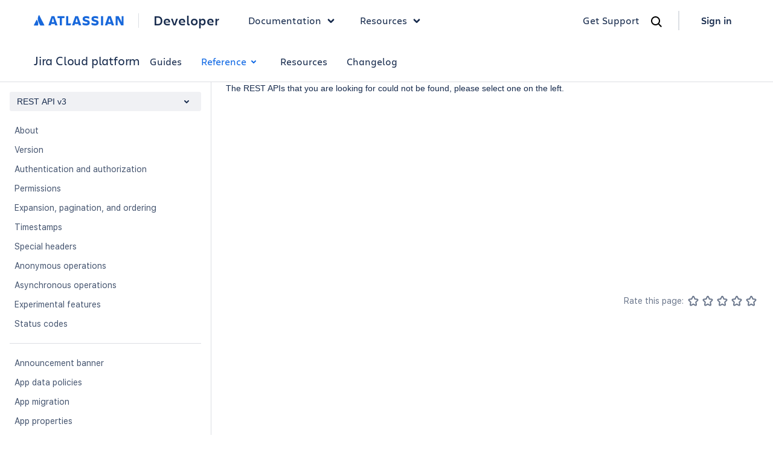

--- FILE ---
content_type: application/javascript; charset=UTF-8
request_url: https://dac-static.atlassian.com/_static/polyfills.2abe9b1c9b05465cfef3.bundle.js
body_size: 1416
content:
!function(e){var t={};function n(r){if(t[r])return t[r].exports;var o=t[r]={i:r,l:!1,exports:{}};return e[r].call(o.exports,o,o.exports,n),o.l=!0,o.exports}n.m=e,n.c=t,n.d=function(e,t,r){n.o(e,t)||Object.defineProperty(e,t,{enumerable:!0,get:r})},n.r=function(e){"undefined"!=typeof Symbol&&Symbol.toStringTag&&Object.defineProperty(e,Symbol.toStringTag,{value:"Module"}),Object.defineProperty(e,"__esModule",{value:!0})},n.t=function(e,t){if(1&t&&(e=n(e)),8&t)return e;if(4&t&&"object"==typeof e&&e&&e.__esModule)return e;var r=Object.create(null);if(n.r(r),Object.defineProperty(r,"default",{enumerable:!0,value:e}),2&t&&"string"!=typeof e)for(var o in e)n.d(r,o,function(t){return e[t]}.bind(null,o));return r},n.n=function(e){var t=e&&e.__esModule?function(){return e.default}:function(){return e};return n.d(t,"a",t),t},n.o=function(e,t){return Object.prototype.hasOwnProperty.call(e,t)},n.p="/_static/",n(n.s=2576)}({2576:function(e,t,n){n(502),e.exports=n(2577)},2577:function(e,t,n){"use strict";Object.defineProperty(t,"__esModule",{value:!0}),n(2578)},2578:function(e,t,n){"use strict";Promise.allSettled=Promise.allSettled||(e=>Promise.all(e.map(e=>e.then(e=>({status:"fulfilled",value:e})).catch(e=>({status:"rejected",reason:e})))))},502:function(e,t,n){(function(e){var t="undefined"!=typeof window?window:void 0!==e?e:"undefined"!=typeof self?self:{};t.SENTRY_RELEASE={id:"5f38796d0c2d0299aae957f6bef1f57734d13533:42724"},t.SENTRY_RELEASES=t.SENTRY_RELEASES||{},t.SENTRY_RELEASES["ecosystem-dac-documentation@atlassian-2y"]={id:"5f38796d0c2d0299aae957f6bef1f57734d13533:42724"}}).call(this,n(59))},59:function(e,t){var n;n=function(){return this}();try{n=n||new Function("return this")()}catch(e){"object"==typeof window&&(n=window)}e.exports=n}});

--- FILE ---
content_type: application/javascript; charset=UTF-8
request_url: https://developer.atlassian.com/_static/@atlaskit-internal_atlassian-typography-refreshed.25edc9b826551512598a.bundle.js
body_size: 6356
content:
(window.webpackJsonp=window.webpackJsonp||[]).push([[51],{3531:function(e,s,n){"use strict";n.r(s),s.default='\nhtml[data-theme~="typography:typography-refreshed"] {\n  --ds-UNSAFE-textTransformUppercase: uppercase;\n  --ds-font-heading-xxlarge: normal 653 2rem/2.25rem "Atlassian Sans", ui-sans-serif, -apple-system, BlinkMacSystemFont, "Segoe UI", Ubuntu, system-ui, "Helvetica Neue", sans-serif;\n  --ds-font-heading-xlarge: normal 653 1.75rem/2rem "Atlassian Sans", ui-sans-serif, -apple-system, BlinkMacSystemFont, "Segoe UI", Ubuntu, system-ui, "Helvetica Neue", sans-serif;\n  --ds-font-heading-large: normal 653 1.5rem/1.75rem "Atlassian Sans", ui-sans-serif, -apple-system, BlinkMacSystemFont, "Segoe UI", Ubuntu, system-ui, "Helvetica Neue", sans-serif;\n  --ds-font-heading-medium: normal 653 1.25rem/1.5rem "Atlassian Sans", ui-sans-serif, -apple-system, BlinkMacSystemFont, "Segoe UI", Ubuntu, system-ui, "Helvetica Neue", sans-serif;\n  --ds-font-heading-small: normal 653 1rem/1.25rem "Atlassian Sans", ui-sans-serif, -apple-system, BlinkMacSystemFont, "Segoe UI", Ubuntu, system-ui, "Helvetica Neue", sans-serif;\n  --ds-font-heading-xsmall: normal 653 0.875rem/1.25rem "Atlassian Sans", ui-sans-serif, -apple-system, BlinkMacSystemFont, "Segoe UI", Ubuntu, system-ui, "Helvetica Neue", sans-serif;\n  --ds-font-heading-xxsmall: normal 653 0.75rem/1rem "Atlassian Sans", ui-sans-serif, -apple-system, BlinkMacSystemFont, "Segoe UI", Ubuntu, system-ui, "Helvetica Neue", sans-serif;\n  --ds-font-body-large: normal 400 1rem/1.5rem "Atlassian Sans", ui-sans-serif, -apple-system, BlinkMacSystemFont, "Segoe UI", Ubuntu, system-ui, "Helvetica Neue", sans-serif;\n  --ds-font-body: normal 400 0.875rem/1.25rem "Atlassian Sans", ui-sans-serif, -apple-system, BlinkMacSystemFont, "Segoe UI", Ubuntu, system-ui, "Helvetica Neue", sans-serif;\n  --ds-font-body-small: normal 400 0.75rem/1rem "Atlassian Sans", ui-sans-serif, -apple-system, BlinkMacSystemFont, "Segoe UI", Ubuntu, system-ui, "Helvetica Neue", sans-serif;\n  --ds-font-body-UNSAFE_small: normal 400 0.75rem/1rem "Atlassian Sans", ui-sans-serif, -apple-system, BlinkMacSystemFont, "Segoe UI", Ubuntu, system-ui, "Helvetica Neue", sans-serif;\n  --ds-font-code: normal 400 0.875em/1 ui-monospace, Menlo, "Segoe UI Mono", "Ubuntu Mono", monospace;\n  --ds-font-weight-regular: 400;\n  --ds-font-weight-medium: 500;\n  --ds-font-weight-semibold: 600;\n  --ds-font-weight-bold: 653;\n  --ds-font-family-heading: "Atlassian Sans", ui-sans-serif, -apple-system, BlinkMacSystemFont, "Segoe UI", Ubuntu, system-ui, "Helvetica Neue", sans-serif;\n  --ds-font-family-body: "Atlassian Sans", ui-sans-serif, -apple-system, BlinkMacSystemFont, "Segoe UI", Ubuntu, system-ui, "Helvetica Neue", sans-serif;\n  --ds-font-family-code: "Atlassian Mono", ui-monospace, Menlo, "Segoe UI Mono", "Ubuntu Mono", monospace;\n  --ds-font-family-brand-heading: "Charlie Display", ui-sans-serif, -apple-system, BlinkMacSystemFont, "Segoe UI", Ubuntu, system-ui, "Helvetica Neue", sans-serif;\n  --ds-font-family-brand-body: "Charlie Text", ui-sans-serif, -apple-system, BlinkMacSystemFont, "Segoe UI", Ubuntu, system-ui, "Helvetica Neue", sans-serif;\n}\n'},3549:function(e,s,n){"use strict";n.r(s),s.default='\nhtml[data-theme~="typography:typography-refreshed"] {\n  --ds-UNSAFE-textTransformUppercase: uppercase;\n  --ds-font-letterSpacing-0: 0;\n  --ds-font-letterSpacing-100: 0;\n  --ds-font-letterSpacing-200: 0;\n  --ds-font-letterSpacing-300: 0;\n  --ds-font-letterSpacing-400: 0;\n  --ds-font-heading-xxlarge: normal 700 2rem/2.25rem "Atlassian Sans", ui-sans-serif, -apple-system, BlinkMacSystemFont, "Segoe UI", Ubuntu, system-ui, "Helvetica Neue", sans-serif;\n  --ds-font-heading-xlarge: normal 700 1.75rem/2rem "Atlassian Sans", ui-sans-serif, -apple-system, BlinkMacSystemFont, "Segoe UI", Ubuntu, system-ui, "Helvetica Neue", sans-serif;\n  --ds-font-heading-large: normal 700 1.5rem/1.75rem "Atlassian Sans", ui-sans-serif, -apple-system, BlinkMacSystemFont, "Segoe UI", Ubuntu, system-ui, "Helvetica Neue", sans-serif;\n  --ds-font-heading-medium: normal 700 1.25rem/1.5rem "Atlassian Sans", ui-sans-serif, -apple-system, BlinkMacSystemFont, "Segoe UI", Ubuntu, system-ui, "Helvetica Neue", sans-serif;\n  --ds-font-heading-small: normal 700 1rem/1.25rem "Atlassian Sans", ui-sans-serif, -apple-system, BlinkMacSystemFont, "Segoe UI", Ubuntu, system-ui, "Helvetica Neue", sans-serif;\n  --ds-font-heading-xsmall: normal 700 0.875rem/1.25rem "Atlassian Sans", ui-sans-serif, -apple-system, BlinkMacSystemFont, "Segoe UI", Ubuntu, system-ui, "Helvetica Neue", sans-serif;\n  --ds-font-heading-xxsmall: normal 700 0.75rem/1rem "Atlassian Sans", ui-sans-serif, -apple-system, BlinkMacSystemFont, "Segoe UI", Ubuntu, system-ui, "Helvetica Neue", sans-serif;\n  --ds-font-body-large: normal 400 1rem/1.5rem "Atlassian Sans", ui-sans-serif, -apple-system, BlinkMacSystemFont, "Segoe UI", Ubuntu, system-ui, "Helvetica Neue", sans-serif;\n  --ds-font-body: normal 400 0.875rem/1.25rem "Atlassian Sans", ui-sans-serif, -apple-system, BlinkMacSystemFont, "Segoe UI", Ubuntu, system-ui, "Helvetica Neue", sans-serif;\n  --ds-font-body-small: normal 400 0.75rem/1rem "Atlassian Sans", ui-sans-serif, -apple-system, BlinkMacSystemFont, "Segoe UI", Ubuntu, system-ui, "Helvetica Neue", sans-serif;\n  --ds-font-body-UNSAFE_small: normal 400 0.75rem/1rem "Atlassian Sans", ui-sans-serif, -apple-system, BlinkMacSystemFont, "Segoe UI", Ubuntu, system-ui, "Helvetica Neue", sans-serif;\n  --ds-font-code: normal 400 0.875em/1 ui-monospace, Menlo, "Segoe UI Mono", "Ubuntu Mono", monospace;\n  --ds-font-weight-regular: 400;\n  --ds-font-weight-medium: 500;\n  --ds-font-weight-semibold: 600;\n  --ds-font-weight-bold: 700;\n  --ds-font-family-heading: "Atlassian Sans", ui-sans-serif, -apple-system, BlinkMacSystemFont, "Segoe UI", Ubuntu, system-ui, "Helvetica Neue", sans-serif;\n  --ds-font-family-body: "Atlassian Sans", ui-sans-serif, -apple-system, BlinkMacSystemFont, "Segoe UI", Ubuntu, system-ui, "Helvetica Neue", sans-serif;\n  --ds-font-family-code: ui-monospace, Menlo, "Segoe UI Mono", "Ubuntu Mono", monospace;\n  --ds-font-family-monospace: ui-monospace, Menlo, "Segoe UI Mono", "Ubuntu Mono", monospace;\n  --ds-font-family-sans: "Atlassian Sans", ui-sans-serif, -apple-system, BlinkMacSystemFont, "Segoe UI", Ubuntu, system-ui, "Helvetica Neue", sans-serif;\n  --ds-font-family-brand-heading: "Charlie Display", ui-sans-serif, -apple-system, BlinkMacSystemFont, "Segoe UI", Ubuntu, system-ui, "Helvetica Neue", sans-serif;\n  --ds-font-family-brand-body: "Charlie Text", ui-sans-serif, -apple-system, BlinkMacSystemFont, "Segoe UI", Ubuntu, system-ui, "Helvetica Neue", sans-serif;\n}\n'}}]);